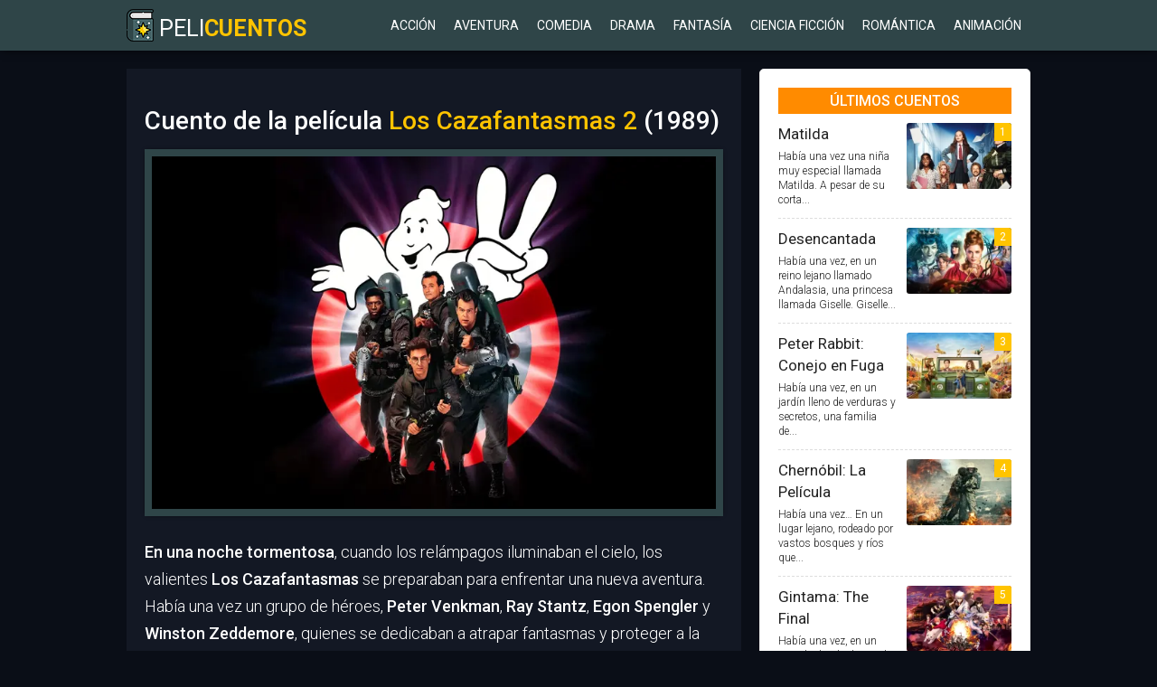

--- FILE ---
content_type: text/html; charset=UTF-8
request_url: https://www.pelicuentos.com/comedia/los-cazafantasmas-2
body_size: 12182
content:
<!DOCTYPE html><html lang="es"><head><meta charset="utf-8"><meta name="viewport" content="width=device-width, initial-scale=1.0"><title>Los Cazafantasmas 2 | Cuento / Historia (Película 1989) | Pelicuentos ✅ Online</title><link data-optimized="1" rel="stylesheet" href="https://www.pelicuentos.com/wp-content/litespeed/css/c357f9591a1f9003aa251330b7d6a78b.css?ver=6a78b" type="text/css" media="screen" /><link rel="alternate" type="application/rss+xml" title="Pelicuentos RSS Feed" href="https://www.pelicuentos.com/feed" /><meta name="description" content="En una noche tormentosa, cuando los relámpagos iluminaban el cielo, los valientes Los Cazafantasmas se preparaban para enfrentar una nueva aventura. Había una"/><meta name="robots" content="follow, index, max-snippet:-1, max-video-preview:-1, max-image-preview:large"/><link rel="canonical" href="https://www.pelicuentos.com/comedia/los-cazafantasmas-2" /><meta property="og:locale" content="es_ES" /><meta property="og:type" content="article" /><meta property="og:title" content="Los Cazafantasmas 2 | Cuento / Historia (Película 1989) | Pelicuentos ✅ Online" /><meta property="og:description" content="En una noche tormentosa, cuando los relámpagos iluminaban el cielo, los valientes Los Cazafantasmas se preparaban para enfrentar una nueva aventura. Había una" /><meta property="og:url" content="https://www.pelicuentos.com/comedia/los-cazafantasmas-2" /><meta property="og:site_name" content="Peli Cuentos" /><meta property="article:section" content="Comedia" /><meta property="og:image" content="https://www.pelicuentos.com/wp-content/uploads/cuento-pelicula-los-cazafantasmas-2.webp" /><meta property="og:image:secure_url" content="https://www.pelicuentos.com/wp-content/uploads/cuento-pelicula-los-cazafantasmas-2.webp" /><meta property="og:image:width" content="800" /><meta property="og:image:height" content="500" /><meta property="og:image:alt" content="Los Cazafantasmas 2" /><meta property="og:image:type" content="image/webp" /><meta property="article:published_time" content="2023-05-15T18:05:21-05:00" /><meta name="twitter:card" content="summary_large_image" /><meta name="twitter:title" content="Los Cazafantasmas 2 | Cuento / Historia (Película 1989) | Pelicuentos ✅ Online" /><meta name="twitter:description" content="En una noche tormentosa, cuando los relámpagos iluminaban el cielo, los valientes Los Cazafantasmas se preparaban para enfrentar una nueva aventura. Había una" /><meta name="twitter:image" content="https://www.pelicuentos.com/wp-content/uploads/cuento-pelicula-los-cazafantasmas-2.webp" /><meta name="twitter:label1" content="Escrito por" /><meta name="twitter:data1" content="Pelicuentos" /><meta name="twitter:label2" content="Tiempo de lectura" /><meta name="twitter:data2" content="3 minutos" /> <script type="application/ld+json" class="rank-math-schema">{"@context":"https://schema.org","@graph":[{"@type":["Person","Organization"],"@id":"https://www.pelicuentos.com/#person","name":"Peli Cuentos","logo":{"@type":"ImageObject","@id":"https://www.pelicuentos.com/#logo","url":"https://www.pelicuentos.com/wp-content/uploads/peliculas-cuento.png","contentUrl":"https://www.pelicuentos.com/wp-content/uploads/peliculas-cuento.png","caption":"Peli Cuentos","inLanguage":"es","width":"512","height":"512"},"image":{"@type":"ImageObject","@id":"https://www.pelicuentos.com/#logo","url":"https://www.pelicuentos.com/wp-content/uploads/peliculas-cuento.png","contentUrl":"https://www.pelicuentos.com/wp-content/uploads/peliculas-cuento.png","caption":"Peli Cuentos","inLanguage":"es","width":"512","height":"512"}},{"@type":"WebSite","@id":"https://www.pelicuentos.com/#website","url":"https://www.pelicuentos.com","name":"Peli Cuentos","publisher":{"@id":"https://www.pelicuentos.com/#person"},"inLanguage":"es"},{"@type":"ImageObject","@id":"https://www.pelicuentos.com/wp-content/uploads/cuento-pelicula-los-cazafantasmas-2.webp","url":"https://www.pelicuentos.com/wp-content/uploads/cuento-pelicula-los-cazafantasmas-2.webp","width":"800","height":"500","inLanguage":"es"},{"@type":"WebPage","@id":"https://www.pelicuentos.com/comedia/los-cazafantasmas-2#webpage","url":"https://www.pelicuentos.com/comedia/los-cazafantasmas-2","name":"Los Cazafantasmas 2 | Cuento / Historia (Pel\u00edcula 1989) | Pelicuentos \u2705 Online","datePublished":"2023-05-15T18:05:21-05:00","dateModified":"2023-05-15T18:05:21-05:00","isPartOf":{"@id":"https://www.pelicuentos.com/#website"},"primaryImageOfPage":{"@id":"https://www.pelicuentos.com/wp-content/uploads/cuento-pelicula-los-cazafantasmas-2.webp"},"inLanguage":"es"},{"@type":"Person","@id":"https://www.pelicuentos.com/comedia/los-cazafantasmas-2#author","name":"Pelicuentos","image":{"@type":"ImageObject","@id":"https://secure.gravatar.com/avatar/829e63350297b9768cfc49e4287ee9d2c44871dda539fe2dbeb8309d1b13ea56?s=96&amp;d=mm&amp;r=g","url":"https://secure.gravatar.com/avatar/829e63350297b9768cfc49e4287ee9d2c44871dda539fe2dbeb8309d1b13ea56?s=96&amp;d=mm&amp;r=g","caption":"Pelicuentos","inLanguage":"es"},"sameAs":["https://www.pelicuentos.com"]},{"@type":"BlogPosting","headline":"Los Cazafantasmas 2 | Cuento / Historia (Pel\u00edcula 1989) | Pelicuentos \u2705 Online","datePublished":"2023-05-15T18:05:21-05:00","dateModified":"2023-05-15T18:05:21-05:00","articleSection":"Comedia","author":{"@id":"https://www.pelicuentos.com/comedia/los-cazafantasmas-2#author","name":"Pelicuentos"},"publisher":{"@id":"https://www.pelicuentos.com/#person"},"description":"En una noche tormentosa, cuando los rel\u00e1mpagos iluminaban el cielo, los valientes Los Cazafantasmas se preparaban para enfrentar una nueva aventura. Hab\u00eda una","name":"Los Cazafantasmas 2 | Cuento / Historia (Pel\u00edcula 1989) | Pelicuentos \u2705 Online","@id":"https://www.pelicuentos.com/comedia/los-cazafantasmas-2#richSnippet","isPartOf":{"@id":"https://www.pelicuentos.com/comedia/los-cazafantasmas-2#webpage"},"image":{"@id":"https://www.pelicuentos.com/wp-content/uploads/cuento-pelicula-los-cazafantasmas-2.webp"},"inLanguage":"es","mainEntityOfPage":{"@id":"https://www.pelicuentos.com/comedia/los-cazafantasmas-2#webpage"}}]}</script> <link rel="alternate" title="oEmbed (JSON)" type="application/json+oembed" href="https://www.pelicuentos.com/wp-json/oembed/1.0/embed?url=https%3A%2F%2Fwww.pelicuentos.com%2Fcomedia%2Flos-cazafantasmas-2" /><link rel="alternate" title="oEmbed (XML)" type="text/xml+oembed" href="https://www.pelicuentos.com/wp-json/oembed/1.0/embed?url=https%3A%2F%2Fwww.pelicuentos.com%2Fcomedia%2Flos-cazafantasmas-2&#038;format=xml" /><style id='wp-img-auto-sizes-contain-inline-css' type='text/css'>img:is([sizes=auto i],[sizes^="auto," i]){contain-intrinsic-size:3000px 1500px}</style><link data-optimized="1" rel='stylesheet' id='wp-block-library-css' href='https://www.pelicuentos.com/wp-content/litespeed/css/9f5604a7a80fbc8ace721d5b4b8cd8cc.css?ver=cd8cc' type='text/css' media='all' /><style id='global-styles-inline-css' type='text/css'>:root{--wp--preset--aspect-ratio--square:1;--wp--preset--aspect-ratio--4-3:4/3;--wp--preset--aspect-ratio--3-4:3/4;--wp--preset--aspect-ratio--3-2:3/2;--wp--preset--aspect-ratio--2-3:2/3;--wp--preset--aspect-ratio--16-9:16/9;--wp--preset--aspect-ratio--9-16:9/16;--wp--preset--color--black:#000000;--wp--preset--color--cyan-bluish-gray:#abb8c3;--wp--preset--color--white:#ffffff;--wp--preset--color--pale-pink:#f78da7;--wp--preset--color--vivid-red:#cf2e2e;--wp--preset--color--luminous-vivid-orange:#ff6900;--wp--preset--color--luminous-vivid-amber:#fcb900;--wp--preset--color--light-green-cyan:#7bdcb5;--wp--preset--color--vivid-green-cyan:#00d084;--wp--preset--color--pale-cyan-blue:#8ed1fc;--wp--preset--color--vivid-cyan-blue:#0693e3;--wp--preset--color--vivid-purple:#9b51e0;--wp--preset--gradient--vivid-cyan-blue-to-vivid-purple:linear-gradient(135deg,rgb(6,147,227) 0%,rgb(155,81,224) 100%);--wp--preset--gradient--light-green-cyan-to-vivid-green-cyan:linear-gradient(135deg,rgb(122,220,180) 0%,rgb(0,208,130) 100%);--wp--preset--gradient--luminous-vivid-amber-to-luminous-vivid-orange:linear-gradient(135deg,rgb(252,185,0) 0%,rgb(255,105,0) 100%);--wp--preset--gradient--luminous-vivid-orange-to-vivid-red:linear-gradient(135deg,rgb(255,105,0) 0%,rgb(207,46,46) 100%);--wp--preset--gradient--very-light-gray-to-cyan-bluish-gray:linear-gradient(135deg,rgb(238,238,238) 0%,rgb(169,184,195) 100%);--wp--preset--gradient--cool-to-warm-spectrum:linear-gradient(135deg,rgb(74,234,220) 0%,rgb(151,120,209) 20%,rgb(207,42,186) 40%,rgb(238,44,130) 60%,rgb(251,105,98) 80%,rgb(254,248,76) 100%);--wp--preset--gradient--blush-light-purple:linear-gradient(135deg,rgb(255,206,236) 0%,rgb(152,150,240) 100%);--wp--preset--gradient--blush-bordeaux:linear-gradient(135deg,rgb(254,205,165) 0%,rgb(254,45,45) 50%,rgb(107,0,62) 100%);--wp--preset--gradient--luminous-dusk:linear-gradient(135deg,rgb(255,203,112) 0%,rgb(199,81,192) 50%,rgb(65,88,208) 100%);--wp--preset--gradient--pale-ocean:linear-gradient(135deg,rgb(255,245,203) 0%,rgb(182,227,212) 50%,rgb(51,167,181) 100%);--wp--preset--gradient--electric-grass:linear-gradient(135deg,rgb(202,248,128) 0%,rgb(113,206,126) 100%);--wp--preset--gradient--midnight:linear-gradient(135deg,rgb(2,3,129) 0%,rgb(40,116,252) 100%);--wp--preset--font-size--small:13px;--wp--preset--font-size--medium:20px;--wp--preset--font-size--large:36px;--wp--preset--font-size--x-large:42px;--wp--preset--spacing--20:0.44rem;--wp--preset--spacing--30:0.67rem;--wp--preset--spacing--40:1rem;--wp--preset--spacing--50:1.5rem;--wp--preset--spacing--60:2.25rem;--wp--preset--spacing--70:3.38rem;--wp--preset--spacing--80:5.06rem;--wp--preset--shadow--natural:6px 6px 9px rgba(0, 0, 0, 0.2);--wp--preset--shadow--deep:12px 12px 50px rgba(0, 0, 0, 0.4);--wp--preset--shadow--sharp:6px 6px 0px rgba(0, 0, 0, 0.2);--wp--preset--shadow--outlined:6px 6px 0px -3px rgb(255, 255, 255), 6px 6px rgb(0, 0, 0);--wp--preset--shadow--crisp:6px 6px 0px rgb(0, 0, 0)}:where(.is-layout-flex){gap:.5em}:where(.is-layout-grid){gap:.5em}body .is-layout-flex{display:flex}.is-layout-flex{flex-wrap:wrap;align-items:center}.is-layout-flex>:is(*,div){margin:0}body .is-layout-grid{display:grid}.is-layout-grid>:is(*,div){margin:0}:where(.wp-block-columns.is-layout-flex){gap:2em}:where(.wp-block-columns.is-layout-grid){gap:2em}:where(.wp-block-post-template.is-layout-flex){gap:1.25em}:where(.wp-block-post-template.is-layout-grid){gap:1.25em}.has-black-color{color:var(--wp--preset--color--black)!important}.has-cyan-bluish-gray-color{color:var(--wp--preset--color--cyan-bluish-gray)!important}.has-white-color{color:var(--wp--preset--color--white)!important}.has-pale-pink-color{color:var(--wp--preset--color--pale-pink)!important}.has-vivid-red-color{color:var(--wp--preset--color--vivid-red)!important}.has-luminous-vivid-orange-color{color:var(--wp--preset--color--luminous-vivid-orange)!important}.has-luminous-vivid-amber-color{color:var(--wp--preset--color--luminous-vivid-amber)!important}.has-light-green-cyan-color{color:var(--wp--preset--color--light-green-cyan)!important}.has-vivid-green-cyan-color{color:var(--wp--preset--color--vivid-green-cyan)!important}.has-pale-cyan-blue-color{color:var(--wp--preset--color--pale-cyan-blue)!important}.has-vivid-cyan-blue-color{color:var(--wp--preset--color--vivid-cyan-blue)!important}.has-vivid-purple-color{color:var(--wp--preset--color--vivid-purple)!important}.has-black-background-color{background-color:var(--wp--preset--color--black)!important}.has-cyan-bluish-gray-background-color{background-color:var(--wp--preset--color--cyan-bluish-gray)!important}.has-white-background-color{background-color:var(--wp--preset--color--white)!important}.has-pale-pink-background-color{background-color:var(--wp--preset--color--pale-pink)!important}.has-vivid-red-background-color{background-color:var(--wp--preset--color--vivid-red)!important}.has-luminous-vivid-orange-background-color{background-color:var(--wp--preset--color--luminous-vivid-orange)!important}.has-luminous-vivid-amber-background-color{background-color:var(--wp--preset--color--luminous-vivid-amber)!important}.has-light-green-cyan-background-color{background-color:var(--wp--preset--color--light-green-cyan)!important}.has-vivid-green-cyan-background-color{background-color:var(--wp--preset--color--vivid-green-cyan)!important}.has-pale-cyan-blue-background-color{background-color:var(--wp--preset--color--pale-cyan-blue)!important}.has-vivid-cyan-blue-background-color{background-color:var(--wp--preset--color--vivid-cyan-blue)!important}.has-vivid-purple-background-color{background-color:var(--wp--preset--color--vivid-purple)!important}.has-black-border-color{border-color:var(--wp--preset--color--black)!important}.has-cyan-bluish-gray-border-color{border-color:var(--wp--preset--color--cyan-bluish-gray)!important}.has-white-border-color{border-color:var(--wp--preset--color--white)!important}.has-pale-pink-border-color{border-color:var(--wp--preset--color--pale-pink)!important}.has-vivid-red-border-color{border-color:var(--wp--preset--color--vivid-red)!important}.has-luminous-vivid-orange-border-color{border-color:var(--wp--preset--color--luminous-vivid-orange)!important}.has-luminous-vivid-amber-border-color{border-color:var(--wp--preset--color--luminous-vivid-amber)!important}.has-light-green-cyan-border-color{border-color:var(--wp--preset--color--light-green-cyan)!important}.has-vivid-green-cyan-border-color{border-color:var(--wp--preset--color--vivid-green-cyan)!important}.has-pale-cyan-blue-border-color{border-color:var(--wp--preset--color--pale-cyan-blue)!important}.has-vivid-cyan-blue-border-color{border-color:var(--wp--preset--color--vivid-cyan-blue)!important}.has-vivid-purple-border-color{border-color:var(--wp--preset--color--vivid-purple)!important}.has-vivid-cyan-blue-to-vivid-purple-gradient-background{background:var(--wp--preset--gradient--vivid-cyan-blue-to-vivid-purple)!important}.has-light-green-cyan-to-vivid-green-cyan-gradient-background{background:var(--wp--preset--gradient--light-green-cyan-to-vivid-green-cyan)!important}.has-luminous-vivid-amber-to-luminous-vivid-orange-gradient-background{background:var(--wp--preset--gradient--luminous-vivid-amber-to-luminous-vivid-orange)!important}.has-luminous-vivid-orange-to-vivid-red-gradient-background{background:var(--wp--preset--gradient--luminous-vivid-orange-to-vivid-red)!important}.has-very-light-gray-to-cyan-bluish-gray-gradient-background{background:var(--wp--preset--gradient--very-light-gray-to-cyan-bluish-gray)!important}.has-cool-to-warm-spectrum-gradient-background{background:var(--wp--preset--gradient--cool-to-warm-spectrum)!important}.has-blush-light-purple-gradient-background{background:var(--wp--preset--gradient--blush-light-purple)!important}.has-blush-bordeaux-gradient-background{background:var(--wp--preset--gradient--blush-bordeaux)!important}.has-luminous-dusk-gradient-background{background:var(--wp--preset--gradient--luminous-dusk)!important}.has-pale-ocean-gradient-background{background:var(--wp--preset--gradient--pale-ocean)!important}.has-electric-grass-gradient-background{background:var(--wp--preset--gradient--electric-grass)!important}.has-midnight-gradient-background{background:var(--wp--preset--gradient--midnight)!important}.has-small-font-size{font-size:var(--wp--preset--font-size--small)!important}.has-medium-font-size{font-size:var(--wp--preset--font-size--medium)!important}.has-large-font-size{font-size:var(--wp--preset--font-size--large)!important}.has-x-large-font-size{font-size:var(--wp--preset--font-size--x-large)!important}</style><style id='classic-theme-styles-inline-css' type='text/css'>/*! This file is auto-generated */
.wp-block-button__link{color:#fff;background-color:#32373c;border-radius:9999px;box-shadow:none;text-decoration:none;padding:calc(.667em + 2px) calc(1.333em + 2px);font-size:1.125em}.wp-block-file__button{background:#32373c;color:#fff;text-decoration:none}</style><link data-optimized="1" rel='stylesheet' id='mm-compiled-options-mobmenu-css' href='https://www.pelicuentos.com/wp-content/litespeed/css/98ef3b00105cb0a30d0c5e881aa5e692.css?ver=5e692' type='text/css' media='all' /><link data-optimized="1" rel='stylesheet' id='cssmobmenu-icons-css' href='https://www.pelicuentos.com/wp-content/litespeed/css/36b48acc0be33491ebf4bf77c229775f.css?ver=9775f' type='text/css' media='all' /><link data-optimized="1" rel='stylesheet' id='cssmobmenu-css' href='https://www.pelicuentos.com/wp-content/litespeed/css/f5d3e46afcb664646deec7d1889adbab.css?ver=adbab' type='text/css' media='all' /> <script type="text/javascript" src="https://www.pelicuentos.com/wp-includes/js/jquery/jquery.min.js" id="jquery-core-js"></script> <script data-optimized="1" type="litespeed/javascript" data-src="https://www.pelicuentos.com/wp-content/litespeed/js/e57318f9a4b9b6a58f38dce38abdc242.js?ver=dc242" id="jquery-migrate-js"></script> <script data-optimized="1" type="litespeed/javascript" data-src="https://www.pelicuentos.com/wp-content/litespeed/js/26301f5395acfdf401f6e68745d632c6.js?ver=632c6" id="mobmenujs-js"></script> <link rel="https://api.w.org/" href="https://www.pelicuentos.com/wp-json/" /><link rel="alternate" title="JSON" type="application/json" href="https://www.pelicuentos.com/wp-json/wp/v2/posts/653" /><link rel="icon" href="https://www.pelicuentos.com/wp-content/uploads/cropped-peliculas-cuento-32x32.png" sizes="32x32" /><link rel="icon" href="https://www.pelicuentos.com/wp-content/uploads/cropped-peliculas-cuento-192x192.png" sizes="192x192" /><link rel="apple-touch-icon" href="https://www.pelicuentos.com/wp-content/uploads/cropped-peliculas-cuento-180x180.png" /><meta name="msapplication-TileImage" content="https://www.pelicuentos.com/wp-content/uploads/cropped-peliculas-cuento-270x270.png" /> <script async src="https://pagead2.googlesyndication.com/pagead/js/adsbygoogle.js?client=ca-pub-9947831568153363"
     crossorigin="anonymous"></script>  <script type="litespeed/javascript" data-src="https://www.googletagmanager.com/gtag/js?id=G-W8PW630S34"></script> <script type="litespeed/javascript">window.dataLayer=window.dataLayer||[];function gtag(){dataLayer.push(arguments)}
gtag('js',new Date());gtag('config','G-W8PW630S34')</script> </head><body><header><div class="container">
<a id="logo" href="https://www.pelicuentos.com"><img data-lazyloaded="1" src="[data-uri]" data-src="https://www.pelicuentos.com/wp-content/uploads/pelicuentos.png" width="30" height="36" alt="Pelicuentos" title="Pelicuentos" /> Peli<strong>cuentos</strong></a><nav id="menu"><div class="menu-header"><ul id="menu-menu-principal" class="menu"><li id="menu-item-33"><a href="https://www.pelicuentos.com/accion">Acción</a></li><li id="menu-item-34"><a href="https://www.pelicuentos.com/aventura">Aventura</a></li><li id="menu-item-47"><a href="https://www.pelicuentos.com/comedia">Comedia</a></li><li id="menu-item-89"><a href="https://www.pelicuentos.com/drama">Drama</a></li><li id="menu-item-90"><a href="https://www.pelicuentos.com/fantasia">Fantasía</a></li><li id="menu-item-91"><a href="https://www.pelicuentos.com/ciencia-ficcion">Ciencia ficción</a></li><li id="menu-item-127"><a href="https://www.pelicuentos.com/romantica">Romántica</a></li><li id="menu-item-133"><a href="https://www.pelicuentos.com/animacion">Animación</a></li></ul></div></nav></div></header><main class="content page container"><section><article>
       <h1>Cuento de la película <strong>Los Cazafantasmas 2</strong> (1989)</h1><div class="imgpost"><img data-lazyloaded="1" src="[data-uri]" width="800" height="500" data-src="https://www.pelicuentos.com/wp-content/uploads/cuento-pelicula-los-cazafantasmas-2.webp" class="aligncenter wp-post-image" alt="Los Cazafantasmas 2" title="Los Cazafantasmas 2" decoding="async" fetchpriority="high" data-srcset="https://www.pelicuentos.com/wp-content/uploads/cuento-pelicula-los-cazafantasmas-2.webp 800w, https://www.pelicuentos.com/wp-content/uploads/cuento-pelicula-los-cazafantasmas-2-300x188.webp 300w, https://www.pelicuentos.com/wp-content/uploads/cuento-pelicula-los-cazafantasmas-2-150x94.webp 150w, https://www.pelicuentos.com/wp-content/uploads/cuento-pelicula-los-cazafantasmas-2-768x480.webp 768w, https://www.pelicuentos.com/wp-content/uploads/cuento-pelicula-los-cazafantasmas-2-400x250.webp 400w" data-sizes="(max-width: 800px) 100vw, 800px" /></div><p><strong>En una noche tormentosa</strong>, cuando los relámpagos iluminaban el cielo, los valientes <strong>Los Cazafantasmas</strong> se preparaban para enfrentar una nueva aventura. Había una vez un grupo de héroes, <strong>Peter Venkman</strong>, <strong>Ray Stantz</strong>, <strong>Egon Spengler</strong> y <strong>Winston Zeddemore</strong>, quienes se dedicaban a atrapar fantasmas y proteger a la ciudad de Nueva York de las fuerzas sobrenaturales.</p><p>Un día, mientras <strong>los Cazafantasmas</strong> disfrutaban de un merecido descanso, recibieron una llamada urgente. La voz al otro lado del teléfono les informó que un <strong>espíritu maligno</strong> había tomado el control de una pintura antigua en el <strong>Museo de Arte de Manhattan</strong>. Sin perder tiempo, los héroes se pusieron sus trajes y se dirigieron al museo.</p><p>Al llegar, se encontraron con <strong>Dana Barrett</strong>, una antigua amiga que trabajaba en el museo. Ella les explicó que la pintura estaba poseída por <strong>Vigo el Cárpato</strong>, un tirano del siglo XVI que buscaba regresar a la vida y gobernar el mundo. <strong>Los Cazafantasmas</strong> sabían que debían detener a Vigo antes de que fuera demasiado tarde.</p><p>Mientras investigaban la pintura, <strong>Ray</strong> le dijo a <strong>Egon</strong>: «Esta energía es diferente a todo lo que hemos visto antes. ¿Cómo vamos a detener a Vigo?». <strong>Egon</strong> respondió: «Necesitamos encontrar una manera de debilitar su poder y atraparlo en nuestra <strong>trampa de fantasmas</strong>«.</p><p><strong>Los Cazafantasmas</strong> descubrieron que el <strong>río de ectoplasma</strong> que fluía bajo la ciudad estaba alimentando el poder de Vigo. Decidieron que, para detenerlo, debían cerrar el flujo de ectoplasma. Pero, ¿cómo podrían hacerlo sin poner en peligro a la ciudad?</p><p><strong>Peter</strong> sugirió: «Podríamos usar la <strong>Estatua de la Libertad</strong> para inspirar a la gente y debilitar el poder de Vigo. Si todos en la ciudad creen en nosotros, podremos cerrar el río de ectoplasma y atrapar a Vigo en nuestra trampa».</p><p><strong>Los Cazafantasmas</strong> pusieron en marcha su plan y, con la ayuda de la Estatua de la Libertad, lograron cerrar el río de ectoplasma. Con el poder de Vigo debilitado, se dirigieron al museo para enfrentarse al espíritu maligno.</p><p>Al llegar al museo, encontraron a Vigo tratando de poseer el cuerpo de <strong>Oscar</strong>, el bebé de Dana. <strong>Los Cazafantasmas</strong> no permitirían que Vigo lastimara a un inocente, así que se enfrentaron a él en una batalla épica.</p><p><strong>Winston</strong> gritó: «¡No dejaremos que te salgas con la tuya, Vigo! ¡Vamos a atraparte y proteger a esta ciudad!». <strong>Los Cazafantasmas</strong> lucharon valientemente, y con la ayuda de la energía positiva de la ciudad, lograron atrapar a Vigo en su trampa de fantasmas.</p><p>La ciudad de Nueva York estaba a salvo una vez más, gracias al coraje y la determinación de <strong>Los Cazafantasmas</strong>. <strong>Dana y Oscar</strong> agradecieron a los héroes por salvarlos, y todos celebraron la victoria juntos.</p><p>Y así, con el mal derrotado y la paz restaurada, <strong>Los Cazafantasmas</strong> demostraron una vez más que no hay fantasma demasiado grande ni desafío demasiado difícil para ellos. <strong>Y en un abrir y cerrar de ojos, la aventura había terminado</strong>, pero siempre estarían listos para enfrentar cualquier amenaza sobrenatural que se presentara en el futuro.</p><div class="reflexion"><h2>Reflexión del cuento de la película Los Cazafantasmas 2</h2><p>El <strong>cuento de los Cazafantasmas</strong> nos enseña la importancia de la valentía, el trabajo en equipo y la determinación en la lucha contra el mal. Los héroes enfrentan un desafío difícil y peligroso, pero no se rinden y utilizan su ingenio para encontrar una solución. Además, demuestran que la ayuda de la comunidad es esencial para el éxito, ya que la energía positiva de la ciudad les ayuda a cerrar el flujo de ectoplasma y debilitar el poder de Vigo.</p><p>También se puede destacar la importancia de proteger a los más vulnerables, como el <strong>bebé Oscar</strong>, y de no permitir que el mal lastime a los inocentes. En definitiva, el cuento nos muestra que siempre hay esperanza en la lucha contra el mal y que con coraje, determinación y trabajo en equipo se pueden superar cualquier obstáculo.</p></div></article><div id="adicional" class="itembox"><div class="desbox"><h2>Cuentos de películas que también te puede interesar!</h2></div><div class="badicional"><div class="artbox">
<a href="https://www.pelicuentos.com/comedia/un-principe-en-nueva-york"><img data-lazyloaded="1" src="[data-uri]" width="400" height="250" data-src="https://www.pelicuentos.com/wp-content/uploads/cuento-pelicula-un-principe-en-nueva-york-400x250.webp" class="attachment-imgweb size-imgweb wp-post-image" alt="Un príncipe en Nueva York" title="Un príncipe en Nueva York" decoding="async" data-srcset="https://www.pelicuentos.com/wp-content/uploads/cuento-pelicula-un-principe-en-nueva-york-400x250.webp 400w, https://www.pelicuentos.com/wp-content/uploads/cuento-pelicula-un-principe-en-nueva-york-300x188.webp 300w, https://www.pelicuentos.com/wp-content/uploads/cuento-pelicula-un-principe-en-nueva-york-150x94.webp 150w, https://www.pelicuentos.com/wp-content/uploads/cuento-pelicula-un-principe-en-nueva-york-768x480.webp 768w, https://www.pelicuentos.com/wp-content/uploads/cuento-pelicula-un-principe-en-nueva-york.webp 800w" data-sizes="(max-width: 400px) 100vw, 400px" /><span>(1988)</span></a><h3><a href="https://www.pelicuentos.com/comedia/un-principe-en-nueva-york" rel="bookmark" title="Enlace para Un príncipe en Nueva York">Un príncipe en Nueva York</a></h3></div></div><div class="badicional"><div class="artbox">
<a href="https://www.pelicuentos.com/comedia/el-mejor-verano-de-mi-vida"><img data-lazyloaded="1" src="[data-uri]" width="400" height="250" data-src="https://www.pelicuentos.com/wp-content/uploads/cuento-pelicula-el-mejor-verano-de-mi-vida-400x250.webp" class="attachment-imgweb size-imgweb wp-post-image" alt="El mejor verano de mi vida" title="El mejor verano de mi vida" decoding="async" data-srcset="https://www.pelicuentos.com/wp-content/uploads/cuento-pelicula-el-mejor-verano-de-mi-vida-400x250.webp 400w, https://www.pelicuentos.com/wp-content/uploads/cuento-pelicula-el-mejor-verano-de-mi-vida-300x188.webp 300w, https://www.pelicuentos.com/wp-content/uploads/cuento-pelicula-el-mejor-verano-de-mi-vida-150x94.webp 150w, https://www.pelicuentos.com/wp-content/uploads/cuento-pelicula-el-mejor-verano-de-mi-vida-768x480.webp 768w, https://www.pelicuentos.com/wp-content/uploads/cuento-pelicula-el-mejor-verano-de-mi-vida.webp 800w" data-sizes="(max-width: 400px) 100vw, 400px" /><span>(2018)</span></a><h3><a href="https://www.pelicuentos.com/comedia/el-mejor-verano-de-mi-vida" rel="bookmark" title="Enlace para El mejor verano de mi vida">El mejor verano de mi vida</a></h3></div></div><div class="badicional"><div class="artbox">
<a href="https://www.pelicuentos.com/comedia/un-viernes-de-locos"><img data-lazyloaded="1" src="[data-uri]" width="400" height="250" data-src="https://www.pelicuentos.com/wp-content/uploads/cuento-pelicula-un-viernes-de-locos-400x250.webp" class="attachment-imgweb size-imgweb wp-post-image" alt="Un Viernes de Locos" title="Un Viernes de Locos" decoding="async" data-srcset="https://www.pelicuentos.com/wp-content/uploads/cuento-pelicula-un-viernes-de-locos-400x250.webp 400w, https://www.pelicuentos.com/wp-content/uploads/cuento-pelicula-un-viernes-de-locos-300x188.webp 300w, https://www.pelicuentos.com/wp-content/uploads/cuento-pelicula-un-viernes-de-locos-150x94.webp 150w, https://www.pelicuentos.com/wp-content/uploads/cuento-pelicula-un-viernes-de-locos-768x480.webp 768w, https://www.pelicuentos.com/wp-content/uploads/cuento-pelicula-un-viernes-de-locos.webp 800w" data-sizes="(max-width: 400px) 100vw, 400px" /><span>(2003)</span></a><h3><a href="https://www.pelicuentos.com/comedia/un-viernes-de-locos" rel="bookmark" title="Enlace para Un Viernes de Locos">Un Viernes de Locos</a></h3></div></div><div class="badicional"><div class="artbox">
<a href="https://www.pelicuentos.com/comedia/la-pantera-rosa-2"><img data-lazyloaded="1" src="[data-uri]" width="400" height="250" data-src="https://www.pelicuentos.com/wp-content/uploads/cuento-pelicula-la-pantera-rosa-2-400x250.webp" class="attachment-imgweb size-imgweb wp-post-image" alt="La Pantera Rosa 2" title="La Pantera Rosa 2" decoding="async" data-srcset="https://www.pelicuentos.com/wp-content/uploads/cuento-pelicula-la-pantera-rosa-2-400x250.webp 400w, https://www.pelicuentos.com/wp-content/uploads/cuento-pelicula-la-pantera-rosa-2-300x188.webp 300w, https://www.pelicuentos.com/wp-content/uploads/cuento-pelicula-la-pantera-rosa-2-150x94.webp 150w, https://www.pelicuentos.com/wp-content/uploads/cuento-pelicula-la-pantera-rosa-2-768x480.webp 768w, https://www.pelicuentos.com/wp-content/uploads/cuento-pelicula-la-pantera-rosa-2.webp 800w" data-sizes="(max-width: 400px) 100vw, 400px" /><span>(2009)</span></a><h3><a href="https://www.pelicuentos.com/comedia/la-pantera-rosa-2" rel="bookmark" title="Enlace para La Pantera Rosa 2">La Pantera Rosa 2</a></h3></div></div><div class="badicional"><div class="artbox">
<a href="https://www.pelicuentos.com/comedia/amadrinadas"><img data-lazyloaded="1" src="[data-uri]" width="400" height="250" data-src="https://www.pelicuentos.com/wp-content/uploads/cuento-pelicula-amadrinadas-400x250.webp" class="attachment-imgweb size-imgweb wp-post-image" alt="Amadrinadas" title="Amadrinadas" decoding="async" data-srcset="https://www.pelicuentos.com/wp-content/uploads/cuento-pelicula-amadrinadas-400x250.webp 400w, https://www.pelicuentos.com/wp-content/uploads/cuento-pelicula-amadrinadas-300x188.webp 300w, https://www.pelicuentos.com/wp-content/uploads/cuento-pelicula-amadrinadas-150x94.webp 150w, https://www.pelicuentos.com/wp-content/uploads/cuento-pelicula-amadrinadas-768x480.webp 768w, https://www.pelicuentos.com/wp-content/uploads/cuento-pelicula-amadrinadas.webp 800w" data-sizes="(max-width: 400px) 100vw, 400px" /><span>(2020)</span></a><h3><a href="https://www.pelicuentos.com/comedia/amadrinadas" rel="bookmark" title="Enlace para Amadrinadas">Amadrinadas</a></h3></div></div><div class="badicional"><div class="artbox">
<a href="https://www.pelicuentos.com/comedia/isla-de-perros"><img data-lazyloaded="1" src="[data-uri]" width="400" height="250" data-src="https://www.pelicuentos.com/wp-content/uploads/cuento-pelicula-isla-de-perros-400x250.webp" class="attachment-imgweb size-imgweb wp-post-image" alt="Isla de Perros" title="Isla de Perros" decoding="async" data-srcset="https://www.pelicuentos.com/wp-content/uploads/cuento-pelicula-isla-de-perros-400x250.webp 400w, https://www.pelicuentos.com/wp-content/uploads/cuento-pelicula-isla-de-perros-300x188.webp 300w, https://www.pelicuentos.com/wp-content/uploads/cuento-pelicula-isla-de-perros-150x94.webp 150w, https://www.pelicuentos.com/wp-content/uploads/cuento-pelicula-isla-de-perros-768x480.webp 768w, https://www.pelicuentos.com/wp-content/uploads/cuento-pelicula-isla-de-perros.webp 800w" data-sizes="(max-width: 400px) 100vw, 400px" /><span>(2018)</span></a><h3><a href="https://www.pelicuentos.com/comedia/isla-de-perros" rel="bookmark" title="Enlace para Isla de Perros">Isla de Perros</a></h3></div></div></div></section><aside><div class="publicaciones"><h2>Últimos Cuentos</h2><div class="pbox"><div class="cbox"><h3><a href="https://www.pelicuentos.com/musical/matilda">Matilda</a></h3><p>Había una vez una niña muy especial llamada Matilda. A pesar de su corta...</p></div><div class="ibox">
<span class="nro">1</span>
<a href="https://www.pelicuentos.com/musical/matilda"><img data-lazyloaded="1" src="[data-uri]" width="150" height="94" data-src="https://www.pelicuentos.com/wp-content/uploads/Matilda-150x94.webp" class="attachment-thumbnail size-thumbnail wp-post-image" alt="Matilda" title="Matilda" decoding="async" data-srcset="https://www.pelicuentos.com/wp-content/uploads/Matilda-150x94.webp 150w, https://www.pelicuentos.com/wp-content/uploads/Matilda-300x188.webp 300w, https://www.pelicuentos.com/wp-content/uploads/Matilda-768x480.webp 768w, https://www.pelicuentos.com/wp-content/uploads/Matilda-400x250.webp 400w, https://www.pelicuentos.com/wp-content/uploads/Matilda.webp 800w" data-sizes="(max-width: 150px) 100vw, 150px" /></a></div></div><div class="pbox"><div class="cbox"><h3><a href="https://www.pelicuentos.com/musical/desencantada-disney">Desencantada</a></h3><p>Había una vez, en un reino lejano llamado Andalasia, una princesa llamada Giselle. Giselle...</p></div><div class="ibox">
<span class="nro">2</span>
<a href="https://www.pelicuentos.com/musical/desencantada-disney"><img data-lazyloaded="1" src="[data-uri]" width="150" height="94" data-src="https://www.pelicuentos.com/wp-content/uploads/Desencantada-Disney-150x94.webp" class="attachment-thumbnail size-thumbnail wp-post-image" alt="Desencantada" title="Desencantada" decoding="async" data-srcset="https://www.pelicuentos.com/wp-content/uploads/Desencantada-Disney-150x94.webp 150w, https://www.pelicuentos.com/wp-content/uploads/Desencantada-Disney-300x188.webp 300w, https://www.pelicuentos.com/wp-content/uploads/Desencantada-Disney-768x480.webp 768w, https://www.pelicuentos.com/wp-content/uploads/Desencantada-Disney-400x250.webp 400w, https://www.pelicuentos.com/wp-content/uploads/Desencantada-Disney.webp 800w" data-sizes="(max-width: 150px) 100vw, 150px" /></a></div></div><div class="pbox"><div class="cbox"><h3><a href="https://www.pelicuentos.com/comedia/peter-rabbit-conejo-en-fuga">Peter Rabbit: Conejo en Fuga</a></h3><p>Había una vez, en un jardín lleno de verduras y secretos, una familia de...</p></div><div class="ibox">
<span class="nro">3</span>
<a href="https://www.pelicuentos.com/comedia/peter-rabbit-conejo-en-fuga"><img data-lazyloaded="1" src="[data-uri]" width="150" height="94" data-src="https://www.pelicuentos.com/wp-content/uploads/Peter-Rabbit-Conejo-en-Fuga-150x94.webp" class="attachment-thumbnail size-thumbnail wp-post-image" alt="Peter Rabbit: Conejo en Fuga" title="Peter Rabbit: Conejo en Fuga" decoding="async" data-srcset="https://www.pelicuentos.com/wp-content/uploads/Peter-Rabbit-Conejo-en-Fuga-150x94.webp 150w, https://www.pelicuentos.com/wp-content/uploads/Peter-Rabbit-Conejo-en-Fuga-300x188.webp 300w, https://www.pelicuentos.com/wp-content/uploads/Peter-Rabbit-Conejo-en-Fuga-768x480.webp 768w, https://www.pelicuentos.com/wp-content/uploads/Peter-Rabbit-Conejo-en-Fuga-400x250.webp 400w, https://www.pelicuentos.com/wp-content/uploads/Peter-Rabbit-Conejo-en-Fuga.webp 800w" data-sizes="(max-width: 150px) 100vw, 150px" /></a></div></div><div class="pbox"><div class="cbox"><h3><a href="https://www.pelicuentos.com/suspenso/chernobil-la-pelicula">Chernóbil: La Película</a></h3><p>Había una vez&#8230; En un lugar lejano, rodeado por vastos bosques y ríos que...</p></div><div class="ibox">
<span class="nro">4</span>
<a href="https://www.pelicuentos.com/suspenso/chernobil-la-pelicula"><img data-lazyloaded="1" src="[data-uri]" width="150" height="94" data-src="https://www.pelicuentos.com/wp-content/uploads/chernobil-la-pelicula-150x94.webp" class="attachment-thumbnail size-thumbnail wp-post-image" alt="Chernóbil: La Película" title="Chernóbil: La Película" decoding="async" data-srcset="https://www.pelicuentos.com/wp-content/uploads/chernobil-la-pelicula-150x94.webp 150w, https://www.pelicuentos.com/wp-content/uploads/chernobil-la-pelicula-300x188.webp 300w, https://www.pelicuentos.com/wp-content/uploads/chernobil-la-pelicula-768x480.webp 768w, https://www.pelicuentos.com/wp-content/uploads/chernobil-la-pelicula-400x250.webp 400w, https://www.pelicuentos.com/wp-content/uploads/chernobil-la-pelicula.webp 800w" data-sizes="(max-width: 150px) 100vw, 150px" /></a></div></div><div class="pbox"><div class="cbox"><h3><a href="https://www.pelicuentos.com/anime/gintama-the-final">Gintama: The Final</a></h3><p>Había una vez, en un mundo donde el pasado y el futuro colisionan de...</p></div><div class="ibox">
<span class="nro">5</span>
<a href="https://www.pelicuentos.com/anime/gintama-the-final"><img data-lazyloaded="1" src="[data-uri]" width="150" height="94" data-src="https://www.pelicuentos.com/wp-content/uploads/Gintama-The-Final-150x94.webp" class="attachment-thumbnail size-thumbnail wp-post-image" alt="Gintama: The Final" title="Gintama: The Final" decoding="async" data-srcset="https://www.pelicuentos.com/wp-content/uploads/Gintama-The-Final-150x94.webp 150w, https://www.pelicuentos.com/wp-content/uploads/Gintama-The-Final-300x188.webp 300w, https://www.pelicuentos.com/wp-content/uploads/Gintama-The-Final-768x480.webp 768w, https://www.pelicuentos.com/wp-content/uploads/Gintama-The-Final-400x250.webp 400w, https://www.pelicuentos.com/wp-content/uploads/Gintama-The-Final.webp 800w" data-sizes="(max-width: 150px) 100vw, 150px" /></a></div></div></div></aside></main><footer><nav id="menufooter"><ul><li><a href="https://www.pelicuentos.com">Inicio</a></li><li><a href="https://www.pelicuentos.com/nosotros" rel="nofollow">Nosotros</a></li><li><a href="https://www.pelicuentos.com/terminos-condiciones" rel="nofollow">Términos &#038; Condiciones</a></li><li><a href="https://www.pelicuentos.com/politicas-de-privacidad" rel="nofollow">Políticas de privacidad</a></li></ul></nav><div id="copyright">Copyright&copy; - 2024: Pelicuentos. Todos los derechos reservados.</div></footer> <script type="speculationrules">{"prefetch":[{"source":"document","where":{"and":[{"href_matches":"/*"},{"not":{"href_matches":["/wp-*.php","/wp-admin/*","/wp-content/uploads/*","/wp-content/*","/wp-content/plugins/*","/wp-content/themes/pelicuentos/*","/*\\?(.+)"]}},{"not":{"selector_matches":"a[rel~=\"nofollow\"]"}},{"not":{"selector_matches":".no-prefetch, .no-prefetch a"}}]},"eagerness":"conservative"}]}</script> <div class="mobmenu-overlay"></div><div class="mob-menu-header-holder mobmenu"  data-menu-display="mob-menu-slideout-over" data-open-icon="down-open" data-close-icon="up-open"><div  class="mobmenul-container"><a href="#" class="mobmenu-left-bt mobmenu-trigger-action" data-panel-target="mobmenu-left-panel" aria-label="Left Menu Button"><i class="mob-icon-menu mob-menu-icon"></i><i class="mob-icon-cancel-1 mob-cancel-button"></i></a></div><div class="mob-menu-logo-holder"><a href="https://www.pelicuentos.com" class="headertext"><span>MENU</span></a></div><div class="mobmenur-container"></div></div><div class="mobmenu-left-alignment mobmenu-panel mobmenu-left-panel  ">
<a href="#" class="mobmenu-left-bt" aria-label="Left Menu Button"><i class="mob-icon-cancel-1 mob-cancel-button"></i></a><div class="mobmenu-content"><div class="menu-menu-principal-container"><ul id="mobmenuleft" class="wp-mobile-menu" role="menubar" aria-label="Main navigation for mobile devices"><li role="none" ><a href="https://www.pelicuentos.com/accion" role="menuitem" class="">Acción</a></li><li role="none" ><a href="https://www.pelicuentos.com/aventura" role="menuitem" class="">Aventura</a></li><li role="none" ><a href="https://www.pelicuentos.com/comedia" role="menuitem" class="">Comedia</a></li><li role="none" ><a href="https://www.pelicuentos.com/drama" role="menuitem" class="">Drama</a></li><li role="none" ><a href="https://www.pelicuentos.com/fantasia" role="menuitem" class="">Fantasía</a></li><li role="none" ><a href="https://www.pelicuentos.com/ciencia-ficcion" role="menuitem" class="">Ciencia ficción</a></li><li role="none" ><a href="https://www.pelicuentos.com/romantica" role="menuitem" class="">Romántica</a></li><li role="none" ><a href="https://www.pelicuentos.com/animacion" role="menuitem" class="">Animación</a></li></ul></div></div><div class="mob-menu-left-bg-holder"></div></div> <script data-no-optimize="1">window.lazyLoadOptions=Object.assign({},{threshold:300},window.lazyLoadOptions||{});!function(t,e){"object"==typeof exports&&"undefined"!=typeof module?module.exports=e():"function"==typeof define&&define.amd?define(e):(t="undefined"!=typeof globalThis?globalThis:t||self).LazyLoad=e()}(this,function(){"use strict";function e(){return(e=Object.assign||function(t){for(var e=1;e<arguments.length;e++){var n,a=arguments[e];for(n in a)Object.prototype.hasOwnProperty.call(a,n)&&(t[n]=a[n])}return t}).apply(this,arguments)}function o(t){return e({},at,t)}function l(t,e){return t.getAttribute(gt+e)}function c(t){return l(t,vt)}function s(t,e){return function(t,e,n){e=gt+e;null!==n?t.setAttribute(e,n):t.removeAttribute(e)}(t,vt,e)}function i(t){return s(t,null),0}function r(t){return null===c(t)}function u(t){return c(t)===_t}function d(t,e,n,a){t&&(void 0===a?void 0===n?t(e):t(e,n):t(e,n,a))}function f(t,e){et?t.classList.add(e):t.className+=(t.className?" ":"")+e}function _(t,e){et?t.classList.remove(e):t.className=t.className.replace(new RegExp("(^|\\s+)"+e+"(\\s+|$)")," ").replace(/^\s+/,"").replace(/\s+$/,"")}function g(t){return t.llTempImage}function v(t,e){!e||(e=e._observer)&&e.unobserve(t)}function b(t,e){t&&(t.loadingCount+=e)}function p(t,e){t&&(t.toLoadCount=e)}function n(t){for(var e,n=[],a=0;e=t.children[a];a+=1)"SOURCE"===e.tagName&&n.push(e);return n}function h(t,e){(t=t.parentNode)&&"PICTURE"===t.tagName&&n(t).forEach(e)}function a(t,e){n(t).forEach(e)}function m(t){return!!t[lt]}function E(t){return t[lt]}function I(t){return delete t[lt]}function y(e,t){var n;m(e)||(n={},t.forEach(function(t){n[t]=e.getAttribute(t)}),e[lt]=n)}function L(a,t){var o;m(a)&&(o=E(a),t.forEach(function(t){var e,n;e=a,(t=o[n=t])?e.setAttribute(n,t):e.removeAttribute(n)}))}function k(t,e,n){f(t,e.class_loading),s(t,st),n&&(b(n,1),d(e.callback_loading,t,n))}function A(t,e,n){n&&t.setAttribute(e,n)}function O(t,e){A(t,rt,l(t,e.data_sizes)),A(t,it,l(t,e.data_srcset)),A(t,ot,l(t,e.data_src))}function w(t,e,n){var a=l(t,e.data_bg_multi),o=l(t,e.data_bg_multi_hidpi);(a=nt&&o?o:a)&&(t.style.backgroundImage=a,n=n,f(t=t,(e=e).class_applied),s(t,dt),n&&(e.unobserve_completed&&v(t,e),d(e.callback_applied,t,n)))}function x(t,e){!e||0<e.loadingCount||0<e.toLoadCount||d(t.callback_finish,e)}function M(t,e,n){t.addEventListener(e,n),t.llEvLisnrs[e]=n}function N(t){return!!t.llEvLisnrs}function z(t){if(N(t)){var e,n,a=t.llEvLisnrs;for(e in a){var o=a[e];n=e,o=o,t.removeEventListener(n,o)}delete t.llEvLisnrs}}function C(t,e,n){var a;delete t.llTempImage,b(n,-1),(a=n)&&--a.toLoadCount,_(t,e.class_loading),e.unobserve_completed&&v(t,n)}function R(i,r,c){var l=g(i)||i;N(l)||function(t,e,n){N(t)||(t.llEvLisnrs={});var a="VIDEO"===t.tagName?"loadeddata":"load";M(t,a,e),M(t,"error",n)}(l,function(t){var e,n,a,o;n=r,a=c,o=u(e=i),C(e,n,a),f(e,n.class_loaded),s(e,ut),d(n.callback_loaded,e,a),o||x(n,a),z(l)},function(t){var e,n,a,o;n=r,a=c,o=u(e=i),C(e,n,a),f(e,n.class_error),s(e,ft),d(n.callback_error,e,a),o||x(n,a),z(l)})}function T(t,e,n){var a,o,i,r,c;t.llTempImage=document.createElement("IMG"),R(t,e,n),m(c=t)||(c[lt]={backgroundImage:c.style.backgroundImage}),i=n,r=l(a=t,(o=e).data_bg),c=l(a,o.data_bg_hidpi),(r=nt&&c?c:r)&&(a.style.backgroundImage='url("'.concat(r,'")'),g(a).setAttribute(ot,r),k(a,o,i)),w(t,e,n)}function G(t,e,n){var a;R(t,e,n),a=e,e=n,(t=Et[(n=t).tagName])&&(t(n,a),k(n,a,e))}function D(t,e,n){var a;a=t,(-1<It.indexOf(a.tagName)?G:T)(t,e,n)}function S(t,e,n){var a;t.setAttribute("loading","lazy"),R(t,e,n),a=e,(e=Et[(n=t).tagName])&&e(n,a),s(t,_t)}function V(t){t.removeAttribute(ot),t.removeAttribute(it),t.removeAttribute(rt)}function j(t){h(t,function(t){L(t,mt)}),L(t,mt)}function F(t){var e;(e=yt[t.tagName])?e(t):m(e=t)&&(t=E(e),e.style.backgroundImage=t.backgroundImage)}function P(t,e){var n;F(t),n=e,r(e=t)||u(e)||(_(e,n.class_entered),_(e,n.class_exited),_(e,n.class_applied),_(e,n.class_loading),_(e,n.class_loaded),_(e,n.class_error)),i(t),I(t)}function U(t,e,n,a){var o;n.cancel_on_exit&&(c(t)!==st||"IMG"===t.tagName&&(z(t),h(o=t,function(t){V(t)}),V(o),j(t),_(t,n.class_loading),b(a,-1),i(t),d(n.callback_cancel,t,e,a)))}function $(t,e,n,a){var o,i,r=(i=t,0<=bt.indexOf(c(i)));s(t,"entered"),f(t,n.class_entered),_(t,n.class_exited),o=t,i=a,n.unobserve_entered&&v(o,i),d(n.callback_enter,t,e,a),r||D(t,n,a)}function q(t){return t.use_native&&"loading"in HTMLImageElement.prototype}function H(t,o,i){t.forEach(function(t){return(a=t).isIntersecting||0<a.intersectionRatio?$(t.target,t,o,i):(e=t.target,n=t,a=o,t=i,void(r(e)||(f(e,a.class_exited),U(e,n,a,t),d(a.callback_exit,e,n,t))));var e,n,a})}function B(e,n){var t;tt&&!q(e)&&(n._observer=new IntersectionObserver(function(t){H(t,e,n)},{root:(t=e).container===document?null:t.container,rootMargin:t.thresholds||t.threshold+"px"}))}function J(t){return Array.prototype.slice.call(t)}function K(t){return t.container.querySelectorAll(t.elements_selector)}function Q(t){return c(t)===ft}function W(t,e){return e=t||K(e),J(e).filter(r)}function X(e,t){var n;(n=K(e),J(n).filter(Q)).forEach(function(t){_(t,e.class_error),i(t)}),t.update()}function t(t,e){var n,a,t=o(t);this._settings=t,this.loadingCount=0,B(t,this),n=t,a=this,Y&&window.addEventListener("online",function(){X(n,a)}),this.update(e)}var Y="undefined"!=typeof window,Z=Y&&!("onscroll"in window)||"undefined"!=typeof navigator&&/(gle|ing|ro)bot|crawl|spider/i.test(navigator.userAgent),tt=Y&&"IntersectionObserver"in window,et=Y&&"classList"in document.createElement("p"),nt=Y&&1<window.devicePixelRatio,at={elements_selector:".lazy",container:Z||Y?document:null,threshold:300,thresholds:null,data_src:"src",data_srcset:"srcset",data_sizes:"sizes",data_bg:"bg",data_bg_hidpi:"bg-hidpi",data_bg_multi:"bg-multi",data_bg_multi_hidpi:"bg-multi-hidpi",data_poster:"poster",class_applied:"applied",class_loading:"litespeed-loading",class_loaded:"litespeed-loaded",class_error:"error",class_entered:"entered",class_exited:"exited",unobserve_completed:!0,unobserve_entered:!1,cancel_on_exit:!0,callback_enter:null,callback_exit:null,callback_applied:null,callback_loading:null,callback_loaded:null,callback_error:null,callback_finish:null,callback_cancel:null,use_native:!1},ot="src",it="srcset",rt="sizes",ct="poster",lt="llOriginalAttrs",st="loading",ut="loaded",dt="applied",ft="error",_t="native",gt="data-",vt="ll-status",bt=[st,ut,dt,ft],pt=[ot],ht=[ot,ct],mt=[ot,it,rt],Et={IMG:function(t,e){h(t,function(t){y(t,mt),O(t,e)}),y(t,mt),O(t,e)},IFRAME:function(t,e){y(t,pt),A(t,ot,l(t,e.data_src))},VIDEO:function(t,e){a(t,function(t){y(t,pt),A(t,ot,l(t,e.data_src))}),y(t,ht),A(t,ct,l(t,e.data_poster)),A(t,ot,l(t,e.data_src)),t.load()}},It=["IMG","IFRAME","VIDEO"],yt={IMG:j,IFRAME:function(t){L(t,pt)},VIDEO:function(t){a(t,function(t){L(t,pt)}),L(t,ht),t.load()}},Lt=["IMG","IFRAME","VIDEO"];return t.prototype={update:function(t){var e,n,a,o=this._settings,i=W(t,o);{if(p(this,i.length),!Z&&tt)return q(o)?(e=o,n=this,i.forEach(function(t){-1!==Lt.indexOf(t.tagName)&&S(t,e,n)}),void p(n,0)):(t=this._observer,o=i,t.disconnect(),a=t,void o.forEach(function(t){a.observe(t)}));this.loadAll(i)}},destroy:function(){this._observer&&this._observer.disconnect(),K(this._settings).forEach(function(t){I(t)}),delete this._observer,delete this._settings,delete this.loadingCount,delete this.toLoadCount},loadAll:function(t){var e=this,n=this._settings;W(t,n).forEach(function(t){v(t,e),D(t,n,e)})},restoreAll:function(){var e=this._settings;K(e).forEach(function(t){P(t,e)})}},t.load=function(t,e){e=o(e);D(t,e)},t.resetStatus=function(t){i(t)},t}),function(t,e){"use strict";function n(){e.body.classList.add("litespeed_lazyloaded")}function a(){console.log("[LiteSpeed] Start Lazy Load"),o=new LazyLoad(Object.assign({},t.lazyLoadOptions||{},{elements_selector:"[data-lazyloaded]",callback_finish:n})),i=function(){o.update()},t.MutationObserver&&new MutationObserver(i).observe(e.documentElement,{childList:!0,subtree:!0,attributes:!0})}var o,i;t.addEventListener?t.addEventListener("load",a,!1):t.attachEvent("onload",a)}(window,document);</script><script data-no-optimize="1">window.litespeed_ui_events=window.litespeed_ui_events||["mouseover","click","keydown","wheel","touchmove","touchstart"];var urlCreator=window.URL||window.webkitURL;function litespeed_load_delayed_js_force(){console.log("[LiteSpeed] Start Load JS Delayed"),litespeed_ui_events.forEach(e=>{window.removeEventListener(e,litespeed_load_delayed_js_force,{passive:!0})}),document.querySelectorAll("iframe[data-litespeed-src]").forEach(e=>{e.setAttribute("src",e.getAttribute("data-litespeed-src"))}),"loading"==document.readyState?window.addEventListener("DOMContentLoaded",litespeed_load_delayed_js):litespeed_load_delayed_js()}litespeed_ui_events.forEach(e=>{window.addEventListener(e,litespeed_load_delayed_js_force,{passive:!0})});async function litespeed_load_delayed_js(){let t=[];for(var d in document.querySelectorAll('script[type="litespeed/javascript"]').forEach(e=>{t.push(e)}),t)await new Promise(e=>litespeed_load_one(t[d],e));document.dispatchEvent(new Event("DOMContentLiteSpeedLoaded")),window.dispatchEvent(new Event("DOMContentLiteSpeedLoaded"))}function litespeed_load_one(t,e){console.log("[LiteSpeed] Load ",t);var d=document.createElement("script");d.addEventListener("load",e),d.addEventListener("error",e),t.getAttributeNames().forEach(e=>{"type"!=e&&d.setAttribute("data-src"==e?"src":e,t.getAttribute(e))});let a=!(d.type="text/javascript");!d.src&&t.textContent&&(d.src=litespeed_inline2src(t.textContent),a=!0),t.after(d),t.remove(),a&&e()}function litespeed_inline2src(t){try{var d=urlCreator.createObjectURL(new Blob([t.replace(/^(?:<!--)?(.*?)(?:-->)?$/gm,"$1")],{type:"text/javascript"}))}catch(e){d="data:text/javascript;base64,"+btoa(t.replace(/^(?:<!--)?(.*?)(?:-->)?$/gm,"$1"))}return d}</script></body></html>
<!-- Page optimized by LiteSpeed Cache @2026-01-19 09:09:00 -->

<!-- Page cached by LiteSpeed Cache 7.7 on 2026-01-19 09:09:00 -->

--- FILE ---
content_type: text/html; charset=utf-8
request_url: https://www.google.com/recaptcha/api2/aframe
body_size: 266
content:
<!DOCTYPE HTML><html><head><meta http-equiv="content-type" content="text/html; charset=UTF-8"></head><body><script nonce="NZf6lzd1pjO2Y5tdOqwxBA">/** Anti-fraud and anti-abuse applications only. See google.com/recaptcha */ try{var clients={'sodar':'https://pagead2.googlesyndication.com/pagead/sodar?'};window.addEventListener("message",function(a){try{if(a.source===window.parent){var b=JSON.parse(a.data);var c=clients[b['id']];if(c){var d=document.createElement('img');d.src=c+b['params']+'&rc='+(localStorage.getItem("rc::a")?sessionStorage.getItem("rc::b"):"");window.document.body.appendChild(d);sessionStorage.setItem("rc::e",parseInt(sessionStorage.getItem("rc::e")||0)+1);localStorage.setItem("rc::h",'1769269098888');}}}catch(b){}});window.parent.postMessage("_grecaptcha_ready", "*");}catch(b){}</script></body></html>